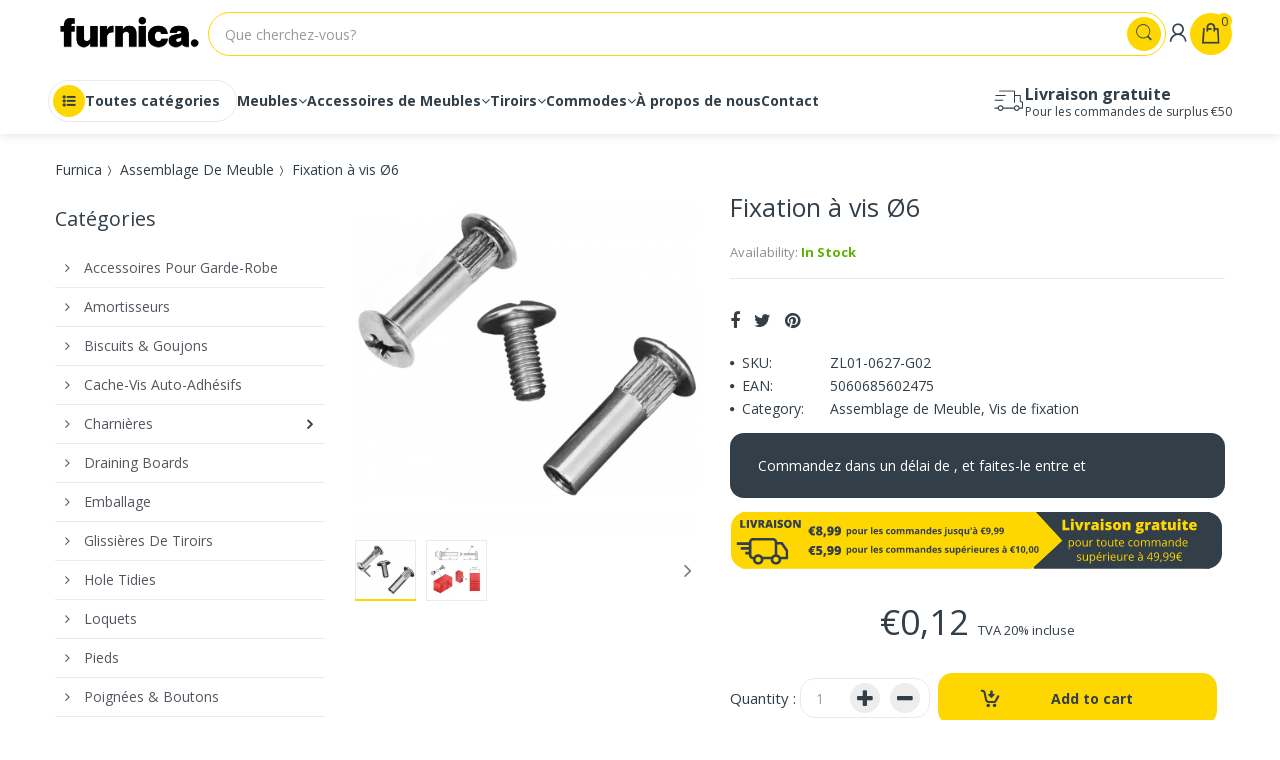

--- FILE ---
content_type: text/javascript; charset=utf-8
request_url: https://furnica.fr/en/products/fixation-a-vis-o6.js
body_size: 824
content:
{"id":2505889742908,"title":"Fixation à vis Ø6","handle":"fixation-a-vis-o6","description":"\u003ch2\u003e\n\u003cstrong\u003eCaractéristiques techniques: \u003c\/strong\u003eFixation à vis Ø6\u003c\/h2\u003e\n\u003ctable width=\"100%\" data-mce-selected=\"1\"\u003e\n\u003ctbody\u003e\n\u003ctr\u003e\n\u003ctd\u003e\u003cstrong\u003eCouleur du matériau:\u003c\/strong\u003e\u003c\/td\u003e\n\u003ctd\u003e\u003cspan\u003eNickel (G02)\u003c\/span\u003e\u003c\/td\u003e\n\u003c\/tr\u003e\n\u003ctr\u003e\n\u003ctd\u003e\u003cstrong\u003eMatériau:\u003c\/strong\u003e\u003c\/td\u003e\n\u003ctd\u003e\u003cspan\u003eacier nickelé\u003c\/span\u003e\u003c\/td\u003e\n\u003c\/tr\u003e\n\u003ctr\u003e\n\u003ctd\u003e\u003cstrong\u003e\u003cspan data-mce-fragment=\"1\"\u003eLongueur ajustable\u003c\/span\u003e:\u003c\/strong\u003e\u003c\/td\u003e\n\u003ctd\u003e\u003cspan\u003e± 14mm\u003c\/span\u003e\u003c\/td\u003e\n\u003c\/tr\u003e\n\u003ctr\u003e\n\u003ctd\u003e\u003cstrong\u003eLongueur du connecteur:\u003c\/strong\u003e\u003c\/td\u003e\n\u003ctd\u003e\u003cspan\u003e27mm\u003c\/span\u003e\u003c\/td\u003e\n\u003c\/tr\u003e\n\u003ctr\u003e\n\u003ctd\u003e\u003cstrong\u003eDiamètre du connecteur:\u003c\/strong\u003e\u003c\/td\u003e\n\u003ctd\u003e\u003cspan\u003eØ6mm\u003c\/span\u003e\u003c\/td\u003e\n\u003c\/tr\u003e\n\u003ctr\u003e\u003c\/tr\u003e\n\u003c\/tbody\u003e\n\u003c\/table\u003e\n\u003ch2\u003e\u003c\/h2\u003e\n\u003ch2\u003e\n\u003cbr\u003e\u003ca href=\"https:\/\/furnica.fr\/collections\/vis-de-fixation\" title=\"Vis de fixation\" target=\"_blank\"\u003eFixations \u003c\/a\u003eà vis réglables\u003c\/h2\u003e\n\u003cp\u003eVous êtes à la recherche de joints de meubles adaptés ? Vous êtes au bon endroit ! Au service de milliers d’entreprises de \u003ca href=\"https:\/\/furnica.fr\/collections\/assemblage-de-meuble\" title=\"Assemblage de Meuble\" target=\"_blank\"\u003emeubles \u003c\/a\u003edu monde entier, nous savons parfaitement que le plus simple est souvent le meilleur. C’est pourquoi nous vous présentons ici le produit toujours populaire que sont les fixations à vis. Ce produit a été fabriqué en acier nickelé et permet d’augmenter ou de diminuer sa longueur totale de près de 14 mm. Choisissez ces fixations à vis réglables en acier nickelé si vous recherchez des systèmes de fixation éprouvés et durables.\u003c\/p\u003e\n\u003ch2\u003eFixations à vis (connecteur Ø6mm)\u003c\/h2\u003e\n\u003cp\u003eL’un des paramètres les plus importants de toute fixation à vis est la taille de ses connecteurs. Dans ce cas, vous choisissez des fixations à vis avec un connecteur Ø6mm (longueur 27 mm). Si vous recherchez d’autres produits, veuillez consulter les autres pages pour voir les autres tailles possibles. Nous vous souhaitons des achats fructueux.\u003c\/p\u003e\n\u003cp\u003e \u003c\/p\u003e","published_at":"2019-04-09T19:48:30+02:00","created_at":"2019-04-09T19:48:33+02:00","vendor":"NTP","type":"","tags":[],"price":12,"price_min":12,"price_max":12,"available":true,"price_varies":false,"compare_at_price":null,"compare_at_price_min":0,"compare_at_price_max":0,"compare_at_price_varies":false,"variants":[{"id":22419274530876,"title":"Default Title","option1":"Default Title","option2":null,"option3":null,"sku":"ZL01-0627-G02","requires_shipping":true,"taxable":true,"featured_image":null,"available":true,"name":"Fixation à vis Ø6","public_title":null,"options":["Default Title"],"price":12,"weight":100,"compare_at_price":null,"inventory_management":"shopify","barcode":"5060685602475","requires_selling_plan":false,"selling_plan_allocations":[]}],"images":["\/\/cdn.shopify.com\/s\/files\/1\/0093\/1535\/2636\/products\/fixation-a-vis-o6-ntp-536731.jpg?v=1619438031","\/\/cdn.shopify.com\/s\/files\/1\/0093\/1535\/2636\/products\/fixation-a-vis-o6-ntp-159349.jpg?v=1619439243"],"featured_image":"\/\/cdn.shopify.com\/s\/files\/1\/0093\/1535\/2636\/products\/fixation-a-vis-o6-ntp-536731.jpg?v=1619438031","options":[{"name":"Title","position":1,"values":["Default Title"]}],"url":"\/en\/products\/fixation-a-vis-o6","media":[{"alt":"Fixation à vis Ø6 NTP ","id":20646372180164,"position":1,"preview_image":{"aspect_ratio":1.0,"height":850,"width":850,"src":"https:\/\/cdn.shopify.com\/s\/files\/1\/0093\/1535\/2636\/products\/fixation-a-vis-o6-ntp-536731.jpg?v=1619438031"},"aspect_ratio":1.0,"height":850,"media_type":"image","src":"https:\/\/cdn.shopify.com\/s\/files\/1\/0093\/1535\/2636\/products\/fixation-a-vis-o6-ntp-536731.jpg?v=1619438031","width":850},{"alt":"Fixation à vis Ø6 NTP ","id":20646530056388,"position":2,"preview_image":{"aspect_ratio":1.0,"height":600,"width":600,"src":"https:\/\/cdn.shopify.com\/s\/files\/1\/0093\/1535\/2636\/products\/fixation-a-vis-o6-ntp-159349.jpg?v=1619439243"},"aspect_ratio":1.0,"height":600,"media_type":"image","src":"https:\/\/cdn.shopify.com\/s\/files\/1\/0093\/1535\/2636\/products\/fixation-a-vis-o6-ntp-159349.jpg?v=1619439243","width":600}],"requires_selling_plan":false,"selling_plan_groups":[]}

--- FILE ---
content_type: text/javascript
request_url: https://furnica.fr/cdn/shop/t/8/assets/countdown.js?v=2735113173783213391727524065
body_size: 472
content:
(function(factory){typeof define=="function"&&define.amd?define(["jquery"],factory):factory(jQuery)})(function($){"use strict";var Countdown=function(element,options){this.$element=$(element),this.defaults=$.extend({},Countdown.defaults,this.$element.data(),$.isPlainObject(options)?options:{}),this.init()};Countdown.prototype={constructor:Countdown,init:function(){var content=this.$element.html(),date=new Date(this.defaults.date||content);date.getTime()&&(this.content=content,this.date=date,this.find(),this.defaults.autoStart&&this.start())},find:function(){var $element=this.$element;this.$days=$element.find("[data-days]"),this.$hours=$element.find("[data-hours]"),this.$minutes=$element.find("[data-minutes]"),this.$seconds=$element.find("[data-seconds]"),this.$days.length+this.$hours.length+this.$minutes.length+this.$seconds.length>0&&(this.found=!0)},reset:function(){this.found?(this.output("days"),this.output("hours"),this.output("minutes"),this.output("seconds")):this.output()},ready:function(){var date=this.date,decisecond=100,second=1e3,minute=6e4,hour=36e5,day=864e5,remainder={},diff;return date?(diff=date.getTime()-new Date().getTime(),diff<=0?(this.end(),!1):(remainder.days=diff,remainder.hours=remainder.days%day,remainder.minutes=remainder.hours%hour,remainder.seconds=remainder.minutes%minute,remainder.milliseconds=remainder.seconds%second,this.days=Math.floor(remainder.days/day),this.hours=Math.floor(remainder.hours/hour),this.minutes=Math.floor(remainder.minutes/minute),this.seconds=Math.floor(remainder.seconds/second),this.deciseconds=Math.floor(remainder.milliseconds/decisecond),!0)):!1},start:function(){!this.active&&this.ready()&&(this.active=!0,this.reset(),this.autoUpdate=this.defaults.fast?setInterval($.proxy(this.fastUpdate,this),100):setInterval($.proxy(this.update,this),1e3))},stop:function(){this.active&&(this.active=!1,clearInterval(this.autoUpdate))},end:function(){this.date&&(this.stop(),this.days=0,this.hours=0,this.minutes=0,this.seconds=0,this.deciseconds=0,this.reset(),this.defaults.end())},destroy:function(){this.date&&(this.stop(),this.$days=null,this.$hours=null,this.$minutes=null,this.$seconds=null,this.$element.empty().html(this.content),this.$element.removeData("countdown"))},fastUpdate:function(){--this.deciseconds>=0?this.output("deciseconds"):(this.deciseconds=9,this.update())},update:function(){--this.seconds>=0?this.output("seconds"):(this.seconds=59,--this.minutes>=0?this.output("minutes"):(this.minutes=59,--this.hours>=0?this.output("hours"):(this.hours=23,--this.days>=0?this.output("days"):this.end())))},output:function(type){if(!this.found){this.$element.empty().html(this.template());return}switch(type){case"deciseconds":this.$seconds.text(this.getSecondsText());break;case"seconds":this.$seconds.text(this.seconds);break;case"minutes":this.$minutes.text(this.minutes);break;case"hours":this.$hours.text(this.hours);break;case"days":this.$days.text(this.days);break}},template:function(){return this.defaults.text.replace("%s",this.days).replace("%s",this.hours).replace("%s",this.minutes).replace("%s",this.getSecondsText())},getSecondsText:function(){return this.active&&this.defaults.fast?this.seconds+"."+this.deciseconds:this.seconds}},Countdown.defaults={autoStart:!0,date:null,fast:!1,end:$.noop,text:"%s days, %s hours, %s minutes, %s seconds"},Countdown.setDefaults=function(options){$.extend(Countdown.defaults,options)},$.fn.countdown=function(options){return this.each(function(){var $this=$(this),data=$this.data("countdown");data||$this.data("countdown",data=new Countdown(this,options)),typeof options=="string"&&$.isFunction(data[options])&&data[options]()})},$.fn.countdown.constructor=Countdown,$.fn.countdown.setDefaults=Countdown.setDefaults,$(function(){$("[countdown]").countdown()})});
//# sourceMappingURL=/cdn/shop/t/8/assets/countdown.js.map?v=2735113173783213391727524065
